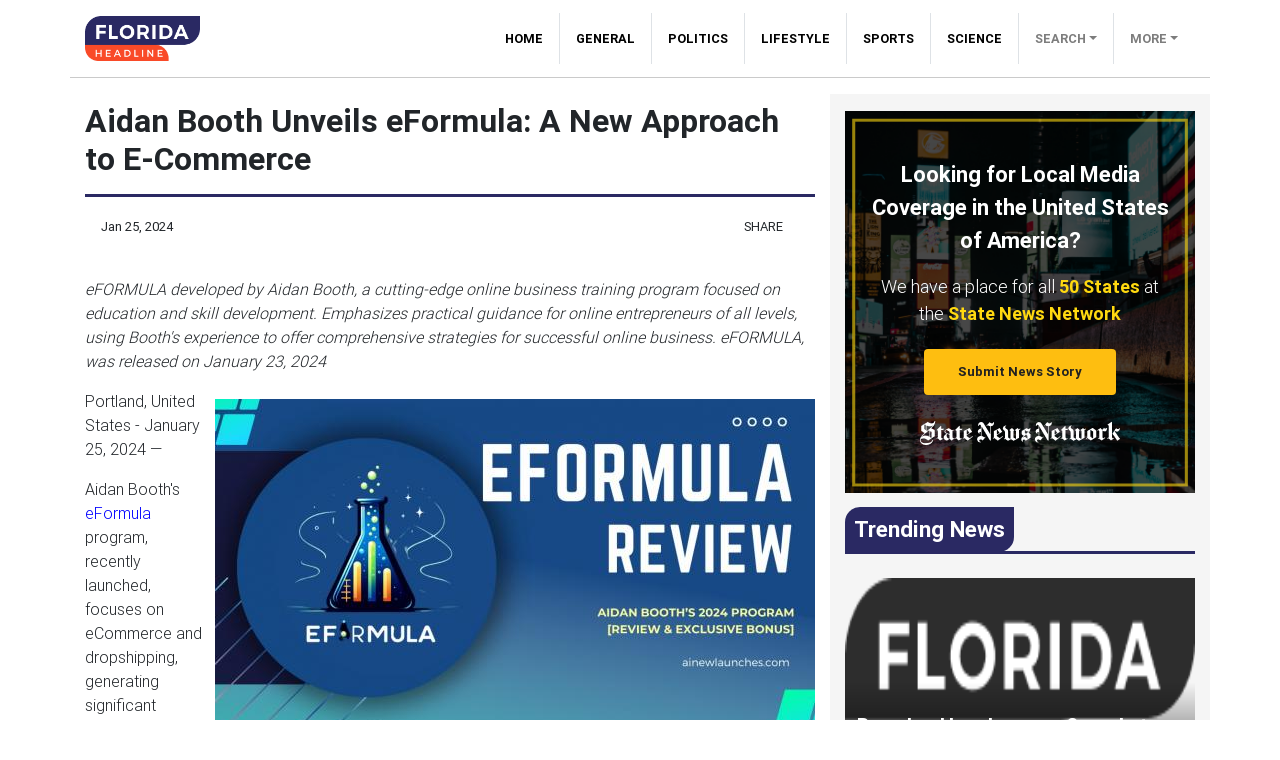

--- FILE ---
content_type: text/html
request_url: https://floridaheadline.com/press/aidan-booth-unveils-eformula-a-new-approach-to-ecommerce/105366
body_size: 744
content:
<!DOCTYPE html>
<html lang="en">
	<head>
		<meta charset="utf-8" />
		<title>Florida Headline</title>
		<base href="/" />
		<meta name="google-site-verification" content="QH6AVE2LSmB3GEOIJvfUa9wUO4OX3R-J30_n24GXdfg" />

		<meta
			name="description"
			content="Your one-stop platform to browse all the latest stories and news headlines covering Tallahassee to Key West and every town in-between."
		/>
		<meta name="viewport" content="width=device-width, initial-scale=1" />
		<link rel="icon" type="image/x-icon" href="favicon.ico" />
		<link rel="prefetch" href="https://fonts.googleapis.com/icon?family=Material+Icons" as="style" />

		<noscript>
			<link rel="icon" type="image/x-icon" href="favicon.ico" />
			<link href="https://fonts.googleapis.com/icon?family=Material+Icons" rel="stylesheet" />
		</noscript>

		<!-- Global site tag (gtag.js) - Google Analytics -->
		<script async src="https://www.googletagmanager.com/gtag/js?id=UA-145147519-9"></script>
		<script>
			window.dataLayer = window.dataLayer || [];
			function gtag() {
				dataLayer.push(arguments);
			}
			gtag('js', new Date());

			gtag('config', 'UA-145147519-9');
		</script>
	<link rel="stylesheet" href="styles.9a96fb7898e20defd257.css"></head>
	<body>
		<app-root></app-root>
	<script src="runtime-es2015.858f8dd898b75fe86926.js" type="module"></script><script src="polyfills-es2015.5728f680576ca47e99fe.js" type="module"></script><script src="runtime-es5.741402d1d47331ce975c.js" nomodule></script><script src="polyfills-es5.4e06eb653a3c8a2d581f.js" nomodule></script><script src="scripts.87308b08a7a7086ed252.js"></script><script src="main-es2015.1f559e08079734f3827e.js" type="module"></script><script src="main-es5.454981216dafb37c7fa8.js" nomodule></script></body>
</html>
